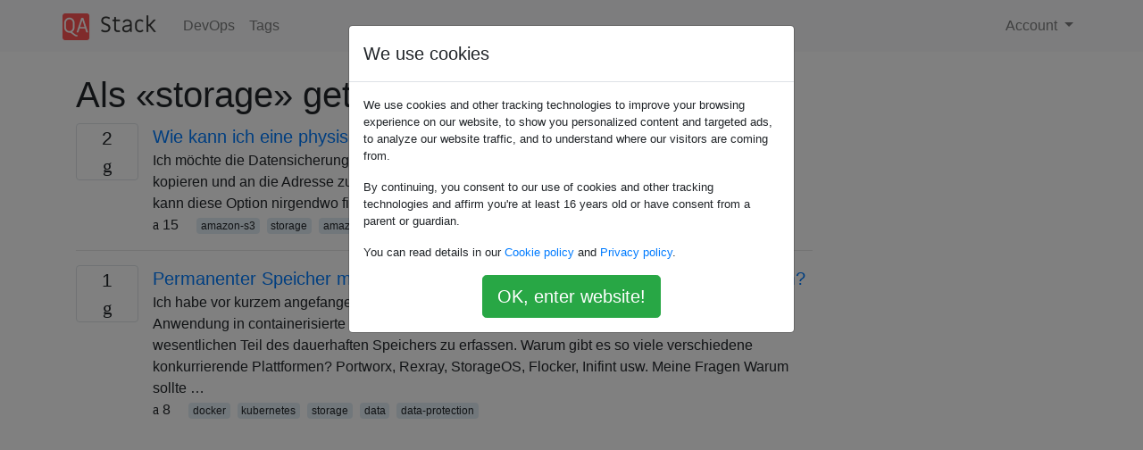

--- FILE ---
content_type: text/javascript
request_url: https://qastack-assets.s3.eu-central-1.amazonaws.com/static/webpack/front.js
body_size: 4347
content:
!function(e){var t={};function n(o){if(t[o])return t[o].exports;var r=t[o]={i:o,l:!1,exports:{}};return e[o].call(r.exports,r,r.exports,n),r.l=!0,r.exports}n.m=e,n.c=t,n.d=function(e,t,o){n.o(e,t)||Object.defineProperty(e,t,{enumerable:!0,get:o})},n.r=function(e){"undefined"!=typeof Symbol&&Symbol.toStringTag&&Object.defineProperty(e,Symbol.toStringTag,{value:"Module"}),Object.defineProperty(e,"__esModule",{value:!0})},n.t=function(e,t){if(1&t&&(e=n(e)),8&t)return e;if(4&t&&"object"==typeof e&&e&&e.__esModule)return e;var o=Object.create(null);if(n.r(o),Object.defineProperty(o,"default",{enumerable:!0,value:e}),2&t&&"string"!=typeof e)for(var r in e)n.d(o,r,function(t){return e[t]}.bind(null,r));return o},n.n=function(e){var t=e&&e.__esModule?function(){return e.default}:function(){return e};return n.d(t,"a",t),t},n.o=function(e,t){return Object.prototype.hasOwnProperty.call(e,t)},n.p="",n(n.s=1)}([function(e,t,n){var o,r;
/*!
 * JavaScript Cookie v2.2.1
 * https://github.com/js-cookie/js-cookie
 *
 * Copyright 2006, 2015 Klaus Hartl & Fagner Brack
 * Released under the MIT license
 */!function(i){if(void 0===(r="function"==typeof(o=i)?o.call(t,n,t,e):o)||(e.exports=r),!0,e.exports=i(),!!0){var a=window.Cookies,c=window.Cookies=i();c.noConflict=function(){return window.Cookies=a,c}}}((function(){function e(){for(var e=0,t={};e<arguments.length;e++){var n=arguments[e];for(var o in n)t[o]=n[o]}return t}function t(e){return e.replace(/(%[0-9A-Z]{2})+/g,decodeURIComponent)}return function n(o){function r(){}function i(t,n,i){if("undefined"!=typeof document){"number"==typeof(i=e({path:"/"},r.defaults,i)).expires&&(i.expires=new Date(1*new Date+864e5*i.expires)),i.expires=i.expires?i.expires.toUTCString():"";try{var a=JSON.stringify(n);/^[\{\[]/.test(a)&&(n=a)}catch(e){}n=o.write?o.write(n,t):encodeURIComponent(String(n)).replace(/%(23|24|26|2B|3A|3C|3E|3D|2F|3F|40|5B|5D|5E|60|7B|7D|7C)/g,decodeURIComponent),t=encodeURIComponent(String(t)).replace(/%(23|24|26|2B|5E|60|7C)/g,decodeURIComponent).replace(/[\(\)]/g,escape);var c="";for(var s in i)i[s]&&(c+="; "+s,!0!==i[s]&&(c+="="+i[s].split(";")[0]));return document.cookie=t+"="+n+c}}function a(e,n){if("undefined"!=typeof document){for(var r={},i=document.cookie?document.cookie.split("; "):[],a=0;a<i.length;a++){var c=i[a].split("="),s=c.slice(1).join("=");n||'"'!==s.charAt(0)||(s=s.slice(1,-1));try{var l=t(c[0]);if(s=(o.read||o)(s,l)||t(s),n)try{s=JSON.parse(s)}catch(e){}if(r[l]=s,e===l)break}catch(e){}}return e?r[e]:r}}return r.set=i,r.get=function(e){return a(e,!1)},r.getJSON=function(e){return a(e,!0)},r.remove=function(t,n){i(t,"",e(n,{expires:-1}))},r.defaults={},r.withConverter=n,r}((function(){}))}))},function(e,t,n){"use strict";n.r(t);var o={fix:function(){var e=$(".stack-block pre");e.width("auto");var t=$("article:first");if(t){var n=t.width()-$("div:first",t).outerWidth();e.width(n-10)}},init:function(){this.fix(),window.onresize=this.fix}},r={},i=n(0),a=n.n(i),c=function(){var e=new RegExp("/legal/.*\\.html","g").test(window.location.href);if(useGDPR)if("accepted"===a.a.get("cookies-consent"))(adsbygoogle=window.adsbygoogle||[]).pauseAdRequests=0;else if(!e){var t=$("#cookies-consent");t.modal({keyboard:!1}),$("#cookies-accept").click((function(){t.modal("hide"),(adsbygoogle=window.adsbygoogle||[]).pauseAdRequests=0,a.a.set("cookies-consent","accepted",{expires:365})}))}};o.init(),$(".translate-control").click((function(){var e=this,t=$("h1").data("id"),n=$(this).data("trans-code"),i=$("[data-trans-dest=".concat(n,"]"));if(n in r||(r[n]=""),r[n]){var a=i.html();i.html(r[n]),r[n]=a,o.fix()}else r[n]=i.html(),$("span",this).removeClass("icon-translate").addClass("icon-load-c animate-spin"),$.ajax({url:"/api/trans-toggle/".concat(t,"/").concat(n,"/"),data:{},type:"get",error:function(t,n,o){$("span",e).removeClass("icon-load-c animate-spin").addClass("icon-error"),$(e).attr("title","Load error")},success:function(t){$("span",e).removeClass("icon-load-c animate-spin").addClass("icon-translate"),i.html(t),o.fix()}})})),c(),$("#jscroll").jscroll({nextSelector:"a.jscroll-next:last",loadingHtml:'<div class="alert alert-light" role="alert">Loading...</div>'});var s=$("#similar-questions");s.length&&$.get("/api/related-questions/".concat(s.data("id"),"/"),{},(function(e){s.html(e)}))}]);
//# sourceMappingURL=front.js.map